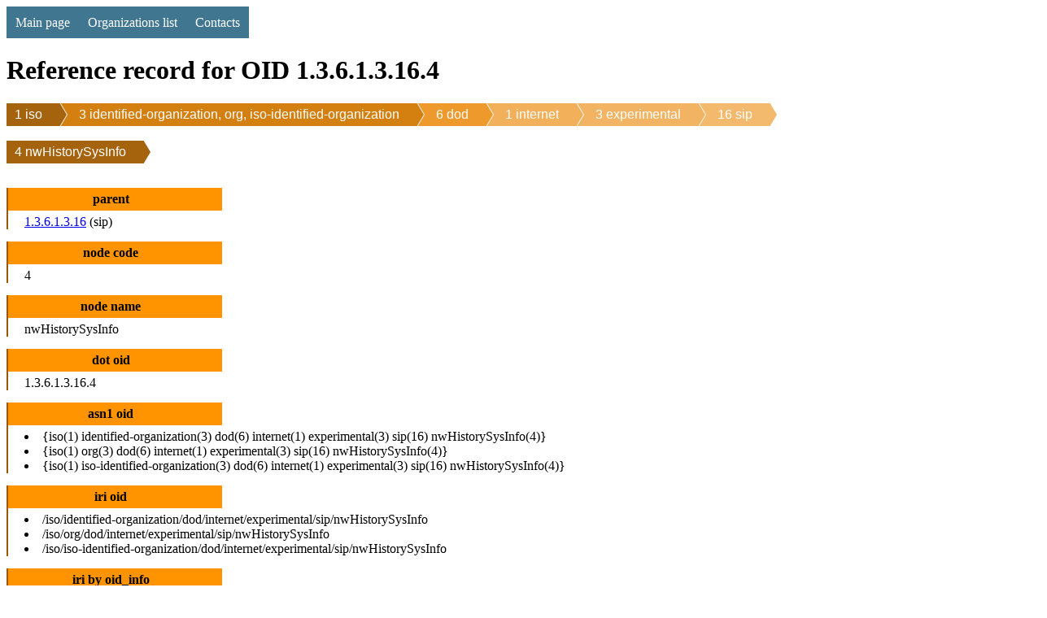

--- FILE ---
content_type: text/html; charset=utf-8
request_url: http://oidref.com/1.3.6.1.3.16.4
body_size: 2991
content:
<!DOCTYPE html>
<html lang="en">
<head>
    <meta charset="UTF-8">
    <title>OID 1.3.6.1.3.16.4 nwHistorySysInfo reference info </title>
    <meta name="description" content="
    OID 1.3.6.1.3.16.4 nwHistorySysInfo database reference.
    
">

    <script>
      (function(i,s,o,g,r,a,m){i['GoogleAnalyticsObject']=r;i[r]=i[r]||function(){
      (i[r].q=i[r].q||[]).push(arguments)},i[r].l=1*new Date();a=s.createElement(o),
      m=s.getElementsByTagName(o)[0];a.async=1;a.src=g;m.parentNode.insertBefore(a,m)
      })(window,document,'script','https://www.google-analytics.com/analytics.js','ga');

      ga('create', 'UA-82642346-1', 'auto');
      ga('send', 'pageview');
    </script>

    
    

    <style>
        
        
        table {
            border: solid brown 1px;
            border-collapse: collapse;
            margin-top: 15px
        }
        table td {
            border: solid brown 1px;
            padding: 2px 3px;
        }
        table th {
            border: solid brown 1px;
            padding: 5px 5px;
            color: white;
            background-color: hsla(34,85%,45%,1);
            font-weight: normal;
        }
        h1 {
            text-align: left;
            display: block;
            width: 100%;
        }
        h3 {
            text-align: left;
            display: block;
            width: 100%;
            background-color: #58bdff;
            padding: 5px 0 5px 15px;
            margin: 15px 0 0 0;
        }
        p {
            padding: 5px 0 5px 15px;
            margin: 0;
            border-left: solid 2px #58bdff;
        }
        dl {
          width: 100%;
          overflow: hidden;
          //background: #ff0;
          padding: 0;
          margin-top: 15px;
        }
        dt {
          //float: left;
          width: 20%;
          background: #ff9400;
          border-left: solid 2px #9b5700;
          font-weight: bolder;
          text-align: center;
          padding: 5px 10px 5px 0;
          margin-top: 15px;
        }
        dd {
          //float: left;
          width: 75%;
          //background: #dd0;
          border-left: solid 2px #9b5700;
          padding: 5px 0 0 20px;
          margin: 0;
        }
        .breadcrumb {
            list-style: none;
            overflow: hidden;
            font: 16px Helvetica, Arial, Sans-Serif;
            margin: 0;
            padding: 0;
        }
        .breadcrumb li {
            float: left;
        }
        .breadcrumb li a {
            color: white;
            text-decoration: none;
            padding: 5px 0 5px 45px;
            background: brown;                   /* fallback color */
            background: hsla(34,85%,35%,1);
            position: relative;
            display: block;
            float: left;
        }

        .breadcrumb li a:after {
            content: " ";
            display: block;
            width: 0;
            height: 0;
            border-top: 50px solid transparent;           /* Go big on the size, and let overflow hide */
            border-bottom: 50px solid transparent;
            border-left: 30px solid hsla(34,85%,35%,1);
            position: absolute;
            top: 50%;
            margin-top: -50px;
            left: 100%;
            z-index: 2;
        }

        .breadcrumb li a:before {
            content: " ";
            display: block;
            width: 0;
            height: 0;
            border-top: 50px solid transparent;
            border-bottom: 50px solid transparent;
            border-left: 30px solid white;
            position: absolute;
            top: 50%;
            margin-top: -50px;
            margin-left: 1px;
            left: 100%;
            z-index: 1;
        }

        .breadcrumb li:first-child a {
            padding-left: 10px;
        }
        .breadcrumb li:nth-child(2) a       { background:        hsla(34,85%,45%,1); }
        .breadcrumb li:nth-child(2) a:after { border-left-color: hsla(34,85%,45%,1); }
        .breadcrumb li:nth-child(3) a       { background:        hsla(34,85%,55%,1); }
        .breadcrumb li:nth-child(3) a:after { border-left-color: hsla(34,85%,55%,1); }
        .breadcrumb li:nth-child(4) a       { background:        hsla(34,85%,65%,1); }
        .breadcrumb li:nth-child(4) a:after { border-left-color: hsla(34,85%,65%,1); }
        .breadcrumb li:nth-child(5) a       { background:        hsla(34,85%,67%,1); }
        .breadcrumb li:nth-child(5) a:after { border-left-color: hsla(34,85%,67%,1); }
        .breadcrumb li:nth-child(6) a       { background:        hsla(34,85%,69%,1); }
        .breadcrumb li:nth-child(6) a:after { border-left-color: hsla(34,85%,69%,1); }
        .breadcrumb li:nth-child(7) a       { background:        hsla(34,85%,72%,1); }
        .breadcrumb li:nth-child(7) a:after { border-left-color: hsla(34,85%,72%,1); }
        .breadcrumb li:nth-child(8) a       { background:        hsla(34,85%,74%,1); }
        .breadcrumb li:nth-child(8) a:after { border-left-color: hsla(34,85%,74%,1); }
        .breadcrumb li:last-child a {
            #background: transparent !important;
            #color: black;
            pointer-events: none;
            cursor: default;
        }

        .breadcrumb li a:hover { background: hsla(34,85%,25%,1); }
        .breadcrumb li a:hover:after { border-left-color: hsla(34,85%,25%,1) !important; }

        /* CSSTerm.com Simple CSS menu */

        #br { clear:left }

        .menu_simple {
            width: 100%;
            background-color: #005555;
        }

        .menu_simple ul {
            margin: 0; padding: 0;
            float: left;
        }

        .menu_simple ul li {
            display: inline;
        }

        .menu_simple ul li a {
            float: left; text-decoration: none;
            color: white;
            padding: 10.5px 11px;
            background-color: #417690;
        }

        .menu_simple ul li a:visited {
            color: white;
        }

        .menu_simple ul li a:hover, .menu_simple ul li .current {
            color: white;
            background-color: #5FD367;
        }
    </style>
</head>
<body>

    <div class="menu_simple">
    <ul>
        <li><a href="/">Main page</a></li>
        <li><a href="/orgs/">Organizations list</a></li>
        <li><a href="/contacts">Contacts</a></li>
    </ul>
    </div>
    <div style="clear: both"></div>


<h1>Reference record for OID 1.3.6.1.3.16.4</h1>

<div>
<ul class="breadcrumb">

    <li
            
            class="first"
            
    ><a href="/1">1 iso</a></li>
    

    <li
            
    ><a href="/1.3">3 identified-organization, org, iso-identified-organization</a></li>
    

    <li
            
    ><a href="/1.3.6">6 dod</a></li>
    

    <li
            
    ><a href="/1.3.6.1">1 internet</a></li>
    

    <li
            
    ><a href="/1.3.6.1.3">3 experimental</a></li>
    

    <li
            
    ><a href="/1.3.6.1.3.16">16 sip</a></li>
    
        </ul></div>
        <br/>
        <div><ul class="breadcrumb">
    

    <li
            
            class="last"
            
    ><a href="/1.3.6.1.3.16.4">4 nwHistorySysInfo</a></li>
    

</ul>
</div>

<dl>
    <dt>parent</dt><dd><a href="/1.3.6.1.3.16">1.3.6.1.3.16</a> (sip)</dd>
    <dt>node code</dt><dd>4</dd>

    <dt>node name</dt><dd>nwHistorySysInfo</dd>

    <dt>dot oid</dt><dd>1.3.6.1.3.16.4</dd>

    <dt>asn1 oid</dt><dd>
        	<li>{iso(1) identified-organization(3) dod(6) internet(1) experimental(3) sip(16) nwHistorySysInfo(4)}</li>
	<li>{iso(1) org(3) dod(6) internet(1) experimental(3) sip(16) nwHistorySysInfo(4)}</li>
	<li>{iso(1) iso-identified-organization(3) dod(6) internet(1) experimental(3) sip(16) nwHistorySysInfo(4)}</li>
    </dd>
    <dt>iri oid</dt><dd>	<li>/iso/identified-organization/dod/internet/experimental/sip/nwHistorySysInfo</li>
	<li>/iso/org/dod/internet/experimental/sip/nwHistorySysInfo</li>
	<li>/iso/iso-identified-organization/dod/internet/experimental/sip/nwHistorySysInfo</li></dd>
    
        <dt>iri by oid_info</dt><dd>/ISO/Identified-Organization/6/1/3/16/4</dd>
    
    

    

</dl>

<script async src="https://pagead2.googlesyndication.com/pagead/js/adsbygoogle.js?client=ca-pub-7259431324845243"
     crossorigin="anonymous"></script>

    


    
        <h3>Information by oid_info</h3>

<p>Vendor: Computer Associates<br>
Module: Novell-Generic-Monitoring-MIB (GNTREND.MIB)<br>
Type: OBJ ID<br>
Access:<br>
Syntax:<br>
<br>
Automatically extracted from <a href="http://www.mibdepot.com/cgi-bin/getmib3.cgi?win=mib_a&amp;r=cai&amp;f=GNTREND.MIB&amp;v=v1&amp;t=tree">www.mibdepot.com</a></p>

    



    <h3>First Registration Authority (recovered by parent <a href="/1.3.6.1.3.16">1.3.6.1.3.16</a>)</h3>
    <p><a href="/org/brown-tracy">
        Brown Tracy
    </a>



    <h3>Current Registration Authority (recovered by parent <a href="/1.3.6.1.3">1.3.6.1.3)</a></h3>
    <p><a href="/org/internet-assigned-numbers-authority">
        Internet Assigned Numbers Authority 
    </a>



    <h3>Children (3)</h3>
    <table>
    
        <tr><th>OID</th><th>Name</th><th>Sub children</th><th>Sub Nodes Total</th><th>Description</th></tr>
        
            <tr>
                <td><a href="/1.3.6.1.3.16.4.1" title="1.3.6.1.3.16.4.1 1 ">1.3.6.1.3.16.4.1</a></td>
                <td>1</td>
                <td>1</td>
                <td>1</td>
                <td>nwHistorySysTime</td>
            </tr>
        
            <tr>
                <td><a href="/1.3.6.1.3.16.4.2" title="1.3.6.1.3.16.4.2 2 ">1.3.6.1.3.16.4.2</a></td>
                <td>2</td>
                <td>1</td>
                <td>1</td>
                <td>nwHistorySysTimeZone</td>
            </tr>
        
            <tr>
                <td><a href="/1.3.6.1.3.16.4.3" title="1.3.6.1.3.16.4.3 3 ">1.3.6.1.3.16.4.3</a></td>
                <td>3</td>
                <td>1</td>
                <td>1</td>
                <td>nwHistorySysDaylightSavings</td>
            </tr>
        
    
    </table>




    <h3>Brothers (3)</h3>
    
    <table>
    <tr><th>OID</th><th>Name</th><th>Sub children</th><th>Sub Nodes Total</th><th>Description</th></tr>
    
    
        <tr>
            <td><a href="/1.3.6.1.3.16.1" title="1.3.6.1.3.16.1 nwHistoryControlTable ">1.3.6.1.3.16.1</a></td>
            <td>nwHistoryControlTable</td>
            <td>1</td>
            <td>13</td>
            <td>None</td>
        </tr>
    
        <tr>
            <td><a href="/1.3.6.1.3.16.2" title="1.3.6.1.3.16.2 nwHistoryObjectsTable ">1.3.6.1.3.16.2</a></td>
            <td>nwHistoryObjectsTable</td>
            <td>1</td>
            <td>4</td>
            <td>None</td>
        </tr>
    
        <tr>
            <td><a href="/1.3.6.1.3.16.3" title="1.3.6.1.3.16.3 nwHistoryDataTable ">1.3.6.1.3.16.3</a></td>
            <td>nwHistoryDataTable</td>
            <td>1</td>
            <td>7</td>
            <td>None</td>
        </tr>
    
    
    </table>




<script defer src="https://static.cloudflareinsights.com/beacon.min.js/vcd15cbe7772f49c399c6a5babf22c1241717689176015" integrity="sha512-ZpsOmlRQV6y907TI0dKBHq9Md29nnaEIPlkf84rnaERnq6zvWvPUqr2ft8M1aS28oN72PdrCzSjY4U6VaAw1EQ==" data-cf-beacon='{"version":"2024.11.0","token":"12e4cc692e6e4ef39624535e62818190","r":1,"server_timing":{"name":{"cfCacheStatus":true,"cfEdge":true,"cfExtPri":true,"cfL4":true,"cfOrigin":true,"cfSpeedBrain":true},"location_startswith":null}}' crossorigin="anonymous"></script>
</body>
</html>

--- FILE ---
content_type: text/html; charset=utf-8
request_url: https://www.google.com/recaptcha/api2/aframe
body_size: 267
content:
<!DOCTYPE HTML><html><head><meta http-equiv="content-type" content="text/html; charset=UTF-8"></head><body><script nonce="uDd1PtHL4upwjVDEmgDwqA">/** Anti-fraud and anti-abuse applications only. See google.com/recaptcha */ try{var clients={'sodar':'https://pagead2.googlesyndication.com/pagead/sodar?'};window.addEventListener("message",function(a){try{if(a.source===window.parent){var b=JSON.parse(a.data);var c=clients[b['id']];if(c){var d=document.createElement('img');d.src=c+b['params']+'&rc='+(localStorage.getItem("rc::a")?sessionStorage.getItem("rc::b"):"");window.document.body.appendChild(d);sessionStorage.setItem("rc::e",parseInt(sessionStorage.getItem("rc::e")||0)+1);localStorage.setItem("rc::h",'1768446833357');}}}catch(b){}});window.parent.postMessage("_grecaptcha_ready", "*");}catch(b){}</script></body></html>